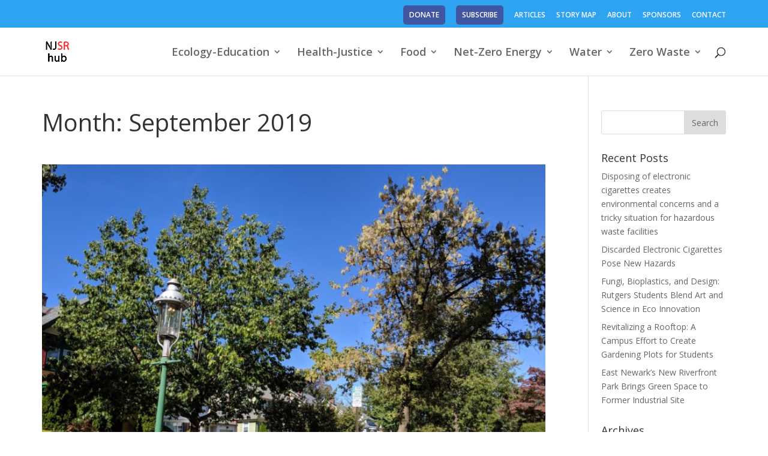

--- FILE ---
content_type: text/html; charset=UTF-8
request_url: https://srhub.org/2019/09/
body_size: 12901
content:
<!DOCTYPE html>
<html lang="en-US">
<head>
	<meta charset="UTF-8" />
<meta http-equiv="X-UA-Compatible" content="IE=edge">
	<link rel="pingback" href="https://srhub.org/xmlrpc.php" />

	<script type="text/javascript">
		document.documentElement.className = 'js';
	</script>

	<script>var et_site_url='https://srhub.org';var et_post_id='0';function et_core_page_resource_fallback(a,b){"undefined"===typeof b&&(b=a.sheet.cssRules&&0===a.sheet.cssRules.length);b&&(a.onerror=null,a.onload=null,a.href?a.href=et_site_url+"/?et_core_page_resource="+a.id+et_post_id:a.src&&(a.src=et_site_url+"/?et_core_page_resource="+a.id+et_post_id))}
</script><meta name='robots' content='noindex, follow' />
<meta name="robots" content="index,follow" />
<link rel="canonical" href="https://srhub.org/2019/09/" />
<meta property="og:locale" content="en_US" />
<meta property="og:type" content="object" />
<meta property="og:title" content="September 2019, New Jersey Sustainability Reporting Hub" />
<meta property="og:url" content="https://srhub.org/2019/09/" />
<meta property="og:site_name" name="copyright" content="New Jersey Sustainability Reporting Hub" />
<meta property="og:image" content="https://srhub.org/wp-content/uploads/2019/11/TreeInventory.jpg" />

	<!-- This site is optimized with the Yoast SEO plugin v26.5 - https://yoast.com/wordpress/plugins/seo/ -->
	<title>September 2019 | New Jersey Sustainability Reporting Hub</title>
	<meta property="og:locale" content="en_US" />
	<meta property="og:type" content="website" />
	<meta property="og:title" content="September 2019 - New Jersey Sustainability Reporting Hub" />
	<meta property="og:url" content="https://srhub.org/2019/09/" />
	<meta property="og:site_name" content="New Jersey Sustainability Reporting Hub" />
	<meta name="twitter:card" content="summary_large_image" />
	<meta name="twitter:site" content="@NJSRHub" />
	<script type="application/ld+json" class="yoast-schema-graph">{"@context":"https://schema.org","@graph":[{"@type":"CollectionPage","@id":"https://srhub.org/2019/09/","url":"https://srhub.org/2019/09/","name":"September 2019 - New Jersey Sustainability Reporting Hub","isPartOf":{"@id":"https://srhub.org/#website"},"primaryImageOfPage":{"@id":"https://srhub.org/2019/09/#primaryimage"},"image":{"@id":"https://srhub.org/2019/09/#primaryimage"},"thumbnailUrl":"https://srhub.org/wp-content/uploads/2019/11/TreeInventory.jpg","breadcrumb":{"@id":"https://srhub.org/2019/09/#breadcrumb"},"inLanguage":"en-US"},{"@type":"ImageObject","inLanguage":"en-US","@id":"https://srhub.org/2019/09/#primaryimage","url":"https://srhub.org/wp-content/uploads/2019/11/TreeInventory.jpg","contentUrl":"https://srhub.org/wp-content/uploads/2019/11/TreeInventory.jpg","width":768,"height":576,"caption":"Seton Hall students are helping inventory the trees in South Orange."},{"@type":"BreadcrumbList","@id":"https://srhub.org/2019/09/#breadcrumb","itemListElement":[{"@type":"ListItem","position":1,"name":"Home","item":"https://srhub.org/"},{"@type":"ListItem","position":2,"name":"Archives for September 2019"}]},{"@type":"WebSite","@id":"https://srhub.org/#website","url":"https://srhub.org/","name":"New Jersey Sustainability Reporting Hub","description":"","potentialAction":[{"@type":"SearchAction","target":{"@type":"EntryPoint","urlTemplate":"https://srhub.org/?s={search_term_string}"},"query-input":{"@type":"PropertyValueSpecification","valueRequired":true,"valueName":"search_term_string"}}],"inLanguage":"en-US"}]}</script>
	<!-- / Yoast SEO plugin. -->


<link rel='dns-prefetch' href='//fonts.googleapis.com' />
<link rel="alternate" type="application/rss+xml" title="New Jersey Sustainability Reporting Hub &raquo; Feed" href="https://srhub.org/feed/" />
<meta content="Divi v.4.4.4" name="generator"/><style id='wp-img-auto-sizes-contain-inline-css' type='text/css'>
img:is([sizes=auto i],[sizes^="auto," i]){contain-intrinsic-size:3000px 1500px}
/*# sourceURL=wp-img-auto-sizes-contain-inline-css */
</style>
<style id='wp-emoji-styles-inline-css' type='text/css'>

	img.wp-smiley, img.emoji {
		display: inline !important;
		border: none !important;
		box-shadow: none !important;
		height: 1em !important;
		width: 1em !important;
		margin: 0 0.07em !important;
		vertical-align: -0.1em !important;
		background: none !important;
		padding: 0 !important;
	}
/*# sourceURL=wp-emoji-styles-inline-css */
</style>
<style id='wp-block-library-inline-css' type='text/css'>
:root{--wp-block-synced-color:#7a00df;--wp-block-synced-color--rgb:122,0,223;--wp-bound-block-color:var(--wp-block-synced-color);--wp-editor-canvas-background:#ddd;--wp-admin-theme-color:#007cba;--wp-admin-theme-color--rgb:0,124,186;--wp-admin-theme-color-darker-10:#006ba1;--wp-admin-theme-color-darker-10--rgb:0,107,160.5;--wp-admin-theme-color-darker-20:#005a87;--wp-admin-theme-color-darker-20--rgb:0,90,135;--wp-admin-border-width-focus:2px}@media (min-resolution:192dpi){:root{--wp-admin-border-width-focus:1.5px}}.wp-element-button{cursor:pointer}:root .has-very-light-gray-background-color{background-color:#eee}:root .has-very-dark-gray-background-color{background-color:#313131}:root .has-very-light-gray-color{color:#eee}:root .has-very-dark-gray-color{color:#313131}:root .has-vivid-green-cyan-to-vivid-cyan-blue-gradient-background{background:linear-gradient(135deg,#00d084,#0693e3)}:root .has-purple-crush-gradient-background{background:linear-gradient(135deg,#34e2e4,#4721fb 50%,#ab1dfe)}:root .has-hazy-dawn-gradient-background{background:linear-gradient(135deg,#faaca8,#dad0ec)}:root .has-subdued-olive-gradient-background{background:linear-gradient(135deg,#fafae1,#67a671)}:root .has-atomic-cream-gradient-background{background:linear-gradient(135deg,#fdd79a,#004a59)}:root .has-nightshade-gradient-background{background:linear-gradient(135deg,#330968,#31cdcf)}:root .has-midnight-gradient-background{background:linear-gradient(135deg,#020381,#2874fc)}:root{--wp--preset--font-size--normal:16px;--wp--preset--font-size--huge:42px}.has-regular-font-size{font-size:1em}.has-larger-font-size{font-size:2.625em}.has-normal-font-size{font-size:var(--wp--preset--font-size--normal)}.has-huge-font-size{font-size:var(--wp--preset--font-size--huge)}.has-text-align-center{text-align:center}.has-text-align-left{text-align:left}.has-text-align-right{text-align:right}.has-fit-text{white-space:nowrap!important}#end-resizable-editor-section{display:none}.aligncenter{clear:both}.items-justified-left{justify-content:flex-start}.items-justified-center{justify-content:center}.items-justified-right{justify-content:flex-end}.items-justified-space-between{justify-content:space-between}.screen-reader-text{border:0;clip-path:inset(50%);height:1px;margin:-1px;overflow:hidden;padding:0;position:absolute;width:1px;word-wrap:normal!important}.screen-reader-text:focus{background-color:#ddd;clip-path:none;color:#444;display:block;font-size:1em;height:auto;left:5px;line-height:normal;padding:15px 23px 14px;text-decoration:none;top:5px;width:auto;z-index:100000}html :where(.has-border-color){border-style:solid}html :where([style*=border-top-color]){border-top-style:solid}html :where([style*=border-right-color]){border-right-style:solid}html :where([style*=border-bottom-color]){border-bottom-style:solid}html :where([style*=border-left-color]){border-left-style:solid}html :where([style*=border-width]){border-style:solid}html :where([style*=border-top-width]){border-top-style:solid}html :where([style*=border-right-width]){border-right-style:solid}html :where([style*=border-bottom-width]){border-bottom-style:solid}html :where([style*=border-left-width]){border-left-style:solid}html :where(img[class*=wp-image-]){height:auto;max-width:100%}:where(figure){margin:0 0 1em}html :where(.is-position-sticky){--wp-admin--admin-bar--position-offset:var(--wp-admin--admin-bar--height,0px)}@media screen and (max-width:600px){html :where(.is-position-sticky){--wp-admin--admin-bar--position-offset:0px}}

/*# sourceURL=wp-block-library-inline-css */
</style><style id='global-styles-inline-css' type='text/css'>
:root{--wp--preset--aspect-ratio--square: 1;--wp--preset--aspect-ratio--4-3: 4/3;--wp--preset--aspect-ratio--3-4: 3/4;--wp--preset--aspect-ratio--3-2: 3/2;--wp--preset--aspect-ratio--2-3: 2/3;--wp--preset--aspect-ratio--16-9: 16/9;--wp--preset--aspect-ratio--9-16: 9/16;--wp--preset--color--black: #000000;--wp--preset--color--cyan-bluish-gray: #abb8c3;--wp--preset--color--white: #ffffff;--wp--preset--color--pale-pink: #f78da7;--wp--preset--color--vivid-red: #cf2e2e;--wp--preset--color--luminous-vivid-orange: #ff6900;--wp--preset--color--luminous-vivid-amber: #fcb900;--wp--preset--color--light-green-cyan: #7bdcb5;--wp--preset--color--vivid-green-cyan: #00d084;--wp--preset--color--pale-cyan-blue: #8ed1fc;--wp--preset--color--vivid-cyan-blue: #0693e3;--wp--preset--color--vivid-purple: #9b51e0;--wp--preset--gradient--vivid-cyan-blue-to-vivid-purple: linear-gradient(135deg,rgb(6,147,227) 0%,rgb(155,81,224) 100%);--wp--preset--gradient--light-green-cyan-to-vivid-green-cyan: linear-gradient(135deg,rgb(122,220,180) 0%,rgb(0,208,130) 100%);--wp--preset--gradient--luminous-vivid-amber-to-luminous-vivid-orange: linear-gradient(135deg,rgb(252,185,0) 0%,rgb(255,105,0) 100%);--wp--preset--gradient--luminous-vivid-orange-to-vivid-red: linear-gradient(135deg,rgb(255,105,0) 0%,rgb(207,46,46) 100%);--wp--preset--gradient--very-light-gray-to-cyan-bluish-gray: linear-gradient(135deg,rgb(238,238,238) 0%,rgb(169,184,195) 100%);--wp--preset--gradient--cool-to-warm-spectrum: linear-gradient(135deg,rgb(74,234,220) 0%,rgb(151,120,209) 20%,rgb(207,42,186) 40%,rgb(238,44,130) 60%,rgb(251,105,98) 80%,rgb(254,248,76) 100%);--wp--preset--gradient--blush-light-purple: linear-gradient(135deg,rgb(255,206,236) 0%,rgb(152,150,240) 100%);--wp--preset--gradient--blush-bordeaux: linear-gradient(135deg,rgb(254,205,165) 0%,rgb(254,45,45) 50%,rgb(107,0,62) 100%);--wp--preset--gradient--luminous-dusk: linear-gradient(135deg,rgb(255,203,112) 0%,rgb(199,81,192) 50%,rgb(65,88,208) 100%);--wp--preset--gradient--pale-ocean: linear-gradient(135deg,rgb(255,245,203) 0%,rgb(182,227,212) 50%,rgb(51,167,181) 100%);--wp--preset--gradient--electric-grass: linear-gradient(135deg,rgb(202,248,128) 0%,rgb(113,206,126) 100%);--wp--preset--gradient--midnight: linear-gradient(135deg,rgb(2,3,129) 0%,rgb(40,116,252) 100%);--wp--preset--font-size--small: 13px;--wp--preset--font-size--medium: 20px;--wp--preset--font-size--large: 36px;--wp--preset--font-size--x-large: 42px;--wp--preset--spacing--20: 0.44rem;--wp--preset--spacing--30: 0.67rem;--wp--preset--spacing--40: 1rem;--wp--preset--spacing--50: 1.5rem;--wp--preset--spacing--60: 2.25rem;--wp--preset--spacing--70: 3.38rem;--wp--preset--spacing--80: 5.06rem;--wp--preset--shadow--natural: 6px 6px 9px rgba(0, 0, 0, 0.2);--wp--preset--shadow--deep: 12px 12px 50px rgba(0, 0, 0, 0.4);--wp--preset--shadow--sharp: 6px 6px 0px rgba(0, 0, 0, 0.2);--wp--preset--shadow--outlined: 6px 6px 0px -3px rgb(255, 255, 255), 6px 6px rgb(0, 0, 0);--wp--preset--shadow--crisp: 6px 6px 0px rgb(0, 0, 0);}:where(.is-layout-flex){gap: 0.5em;}:where(.is-layout-grid){gap: 0.5em;}body .is-layout-flex{display: flex;}.is-layout-flex{flex-wrap: wrap;align-items: center;}.is-layout-flex > :is(*, div){margin: 0;}body .is-layout-grid{display: grid;}.is-layout-grid > :is(*, div){margin: 0;}:where(.wp-block-columns.is-layout-flex){gap: 2em;}:where(.wp-block-columns.is-layout-grid){gap: 2em;}:where(.wp-block-post-template.is-layout-flex){gap: 1.25em;}:where(.wp-block-post-template.is-layout-grid){gap: 1.25em;}.has-black-color{color: var(--wp--preset--color--black) !important;}.has-cyan-bluish-gray-color{color: var(--wp--preset--color--cyan-bluish-gray) !important;}.has-white-color{color: var(--wp--preset--color--white) !important;}.has-pale-pink-color{color: var(--wp--preset--color--pale-pink) !important;}.has-vivid-red-color{color: var(--wp--preset--color--vivid-red) !important;}.has-luminous-vivid-orange-color{color: var(--wp--preset--color--luminous-vivid-orange) !important;}.has-luminous-vivid-amber-color{color: var(--wp--preset--color--luminous-vivid-amber) !important;}.has-light-green-cyan-color{color: var(--wp--preset--color--light-green-cyan) !important;}.has-vivid-green-cyan-color{color: var(--wp--preset--color--vivid-green-cyan) !important;}.has-pale-cyan-blue-color{color: var(--wp--preset--color--pale-cyan-blue) !important;}.has-vivid-cyan-blue-color{color: var(--wp--preset--color--vivid-cyan-blue) !important;}.has-vivid-purple-color{color: var(--wp--preset--color--vivid-purple) !important;}.has-black-background-color{background-color: var(--wp--preset--color--black) !important;}.has-cyan-bluish-gray-background-color{background-color: var(--wp--preset--color--cyan-bluish-gray) !important;}.has-white-background-color{background-color: var(--wp--preset--color--white) !important;}.has-pale-pink-background-color{background-color: var(--wp--preset--color--pale-pink) !important;}.has-vivid-red-background-color{background-color: var(--wp--preset--color--vivid-red) !important;}.has-luminous-vivid-orange-background-color{background-color: var(--wp--preset--color--luminous-vivid-orange) !important;}.has-luminous-vivid-amber-background-color{background-color: var(--wp--preset--color--luminous-vivid-amber) !important;}.has-light-green-cyan-background-color{background-color: var(--wp--preset--color--light-green-cyan) !important;}.has-vivid-green-cyan-background-color{background-color: var(--wp--preset--color--vivid-green-cyan) !important;}.has-pale-cyan-blue-background-color{background-color: var(--wp--preset--color--pale-cyan-blue) !important;}.has-vivid-cyan-blue-background-color{background-color: var(--wp--preset--color--vivid-cyan-blue) !important;}.has-vivid-purple-background-color{background-color: var(--wp--preset--color--vivid-purple) !important;}.has-black-border-color{border-color: var(--wp--preset--color--black) !important;}.has-cyan-bluish-gray-border-color{border-color: var(--wp--preset--color--cyan-bluish-gray) !important;}.has-white-border-color{border-color: var(--wp--preset--color--white) !important;}.has-pale-pink-border-color{border-color: var(--wp--preset--color--pale-pink) !important;}.has-vivid-red-border-color{border-color: var(--wp--preset--color--vivid-red) !important;}.has-luminous-vivid-orange-border-color{border-color: var(--wp--preset--color--luminous-vivid-orange) !important;}.has-luminous-vivid-amber-border-color{border-color: var(--wp--preset--color--luminous-vivid-amber) !important;}.has-light-green-cyan-border-color{border-color: var(--wp--preset--color--light-green-cyan) !important;}.has-vivid-green-cyan-border-color{border-color: var(--wp--preset--color--vivid-green-cyan) !important;}.has-pale-cyan-blue-border-color{border-color: var(--wp--preset--color--pale-cyan-blue) !important;}.has-vivid-cyan-blue-border-color{border-color: var(--wp--preset--color--vivid-cyan-blue) !important;}.has-vivid-purple-border-color{border-color: var(--wp--preset--color--vivid-purple) !important;}.has-vivid-cyan-blue-to-vivid-purple-gradient-background{background: var(--wp--preset--gradient--vivid-cyan-blue-to-vivid-purple) !important;}.has-light-green-cyan-to-vivid-green-cyan-gradient-background{background: var(--wp--preset--gradient--light-green-cyan-to-vivid-green-cyan) !important;}.has-luminous-vivid-amber-to-luminous-vivid-orange-gradient-background{background: var(--wp--preset--gradient--luminous-vivid-amber-to-luminous-vivid-orange) !important;}.has-luminous-vivid-orange-to-vivid-red-gradient-background{background: var(--wp--preset--gradient--luminous-vivid-orange-to-vivid-red) !important;}.has-very-light-gray-to-cyan-bluish-gray-gradient-background{background: var(--wp--preset--gradient--very-light-gray-to-cyan-bluish-gray) !important;}.has-cool-to-warm-spectrum-gradient-background{background: var(--wp--preset--gradient--cool-to-warm-spectrum) !important;}.has-blush-light-purple-gradient-background{background: var(--wp--preset--gradient--blush-light-purple) !important;}.has-blush-bordeaux-gradient-background{background: var(--wp--preset--gradient--blush-bordeaux) !important;}.has-luminous-dusk-gradient-background{background: var(--wp--preset--gradient--luminous-dusk) !important;}.has-pale-ocean-gradient-background{background: var(--wp--preset--gradient--pale-ocean) !important;}.has-electric-grass-gradient-background{background: var(--wp--preset--gradient--electric-grass) !important;}.has-midnight-gradient-background{background: var(--wp--preset--gradient--midnight) !important;}.has-small-font-size{font-size: var(--wp--preset--font-size--small) !important;}.has-medium-font-size{font-size: var(--wp--preset--font-size--medium) !important;}.has-large-font-size{font-size: var(--wp--preset--font-size--large) !important;}.has-x-large-font-size{font-size: var(--wp--preset--font-size--x-large) !important;}
/*# sourceURL=global-styles-inline-css */
</style>

<style id='classic-theme-styles-inline-css' type='text/css'>
/*! This file is auto-generated */
.wp-block-button__link{color:#fff;background-color:#32373c;border-radius:9999px;box-shadow:none;text-decoration:none;padding:calc(.667em + 2px) calc(1.333em + 2px);font-size:1.125em}.wp-block-file__button{background:#32373c;color:#fff;text-decoration:none}
/*# sourceURL=/wp-includes/css/classic-themes.min.css */
</style>
<link rel='stylesheet' id='wp-components-css' href='https://srhub.org/wp-includes/css/dist/components/style.min.css?ver=6.9' type='text/css' media='all' />
<link rel='stylesheet' id='wp-preferences-css' href='https://srhub.org/wp-includes/css/dist/preferences/style.min.css?ver=6.9' type='text/css' media='all' />
<link rel='stylesheet' id='wp-block-editor-css' href='https://srhub.org/wp-includes/css/dist/block-editor/style.min.css?ver=6.9' type='text/css' media='all' />
<link rel='stylesheet' id='popup-maker-block-library-style-css' href='https://srhub.org/wp-content/plugins/popup-maker/dist/packages/block-library-style.css?ver=dbea705cfafe089d65f1' type='text/css' media='all' />
<link rel='stylesheet' id='wc-gallery-style-css' href='https://srhub.org/wp-content/plugins/boldgrid-gallery/includes/css/style.css?ver=1.55' type='text/css' media='all' />
<link rel='stylesheet' id='wc-gallery-popup-style-css' href='https://srhub.org/wp-content/plugins/boldgrid-gallery/includes/css/magnific-popup.css?ver=1.1.0' type='text/css' media='all' />
<link rel='stylesheet' id='wc-gallery-flexslider-style-css' href='https://srhub.org/wp-content/plugins/boldgrid-gallery/includes/vendors/flexslider/flexslider.css?ver=2.6.1' type='text/css' media='all' />
<link rel='stylesheet' id='wc-gallery-owlcarousel-style-css' href='https://srhub.org/wp-content/plugins/boldgrid-gallery/includes/vendors/owlcarousel/assets/owl.carousel.css?ver=2.1.4' type='text/css' media='all' />
<link rel='stylesheet' id='wc-gallery-owlcarousel-theme-style-css' href='https://srhub.org/wp-content/plugins/boldgrid-gallery/includes/vendors/owlcarousel/assets/owl.theme.default.css?ver=2.1.4' type='text/css' media='all' />
<link rel='stylesheet' id='wpda_wpdp_public-css' href='https://srhub.org/wp-content/plugins/wp-data-access/public/../assets/css/wpda_public.css?ver=5.5.63' type='text/css' media='all' />
<link rel='stylesheet' id='et_monarch-css-css' href='https://srhub.org/wp-content/plugins/monarch/css/style.css?ver=1.4.14' type='text/css' media='all' />
<link rel='stylesheet' id='et-gf-open-sans-css' href='https://fonts.googleapis.com/css?family=Open+Sans:400,700' type='text/css' media='all' />
<link rel='stylesheet' id='wpmagazine-modules-lite-google-fonts-css' href='https://fonts.googleapis.com/css?family=Roboto%3A400%2C100%2C300%2C400%2C500%2C700%2C900%7CYanone+Kaffeesatz%3A200%2C300%2C400%2C500%2C600%2C700%7COpen+Sans%3A300%2C400%2C600%2C700%2C800%7CRoboto+Slab%3A100%2C200%2C300%2C400%2C500%2C600%2C700%2C800%2C900%7CPoppins%3A100%2C200%2C300%2C400%2C500%2C600%2C700%2C800%2C900&#038;subset=latin%2Clatin-ext' type='text/css' media='all' />
<link rel='stylesheet' id='fontawesome-css' href='https://srhub.org/wp-content/plugins/wp-magazine-modules-lite/includes/assets/library/fontawesome/css/all.min.css?ver=5.12.1' type='text/css' media='all' />
<link rel='stylesheet' id='wpmagazine-modules-lite-frontend-css' href='https://srhub.org/wp-content/plugins/wp-magazine-modules-lite/includes/assets/css/build.css?ver=1.1.3' type='text/css' media='all' />
<link rel='stylesheet' id='slick-slider-css' href='https://srhub.org/wp-content/plugins/wp-magazine-modules-lite/includes/assets/library/slick-slider/css/slick.css?ver=1.8.0' type='text/css' media='all' />
<link rel='stylesheet' id='slick-slider-theme-css' href='https://srhub.org/wp-content/plugins/wp-magazine-modules-lite/includes/assets/library/slick-slider/css/slick-theme.css?ver=1.8.0' type='text/css' media='all' />
<link rel='stylesheet' id='divi-fonts-css' href='https://fonts.googleapis.com/css?family=Open+Sans:300italic,400italic,600italic,700italic,800italic,400,300,600,700,800&#038;subset=latin,latin-ext' type='text/css' media='all' />
<link rel='stylesheet' id='divi-style-css' href='https://srhub.org/wp-content/themes/Divi/style.css?ver=4.4.4' type='text/css' media='all' />
<link rel='stylesheet' id='dashicons-css' href='https://srhub.org/wp-includes/css/dashicons.min.css?ver=6.9' type='text/css' media='all' />
<link rel='stylesheet' id='boldgrid-components-css' href='https://srhub.org/wp-content/plugins/post-and-page-builder/assets/css/components.min.css?ver=2.16.5' type='text/css' media='all' />
<link rel='stylesheet' id='font-awesome-css' href='https://srhub.org/wp-content/plugins/post-and-page-builder/assets/css/font-awesome.min.css?ver=4.7' type='text/css' media='all' />
<link rel='stylesheet' id='boldgrid-fe-css' href='https://srhub.org/wp-content/plugins/post-and-page-builder/assets/css/editor-fe.min.css?ver=1.27.9' type='text/css' media='all' />
<link rel='stylesheet' id='boldgrid-custom-styles-css' href='https://srhub.org/wp-content/plugins/post-and-page-builder/assets/css/custom-styles.css?ver=6.9' type='text/css' media='all' />
<link rel='stylesheet' id='bgpbpp-public-css' href='https://srhub.org/wp-content/plugins/post-and-page-builder-premium/dist/application.min.css?ver=1.0.5' type='text/css' media='all' />
<script type="text/javascript" src="https://srhub.org/wp-includes/js/jquery/jquery.min.js?ver=3.7.1" id="jquery-core-js"></script>
<script type="text/javascript" src="https://srhub.org/wp-includes/js/jquery/jquery-migrate.min.js?ver=3.4.1" id="jquery-migrate-js"></script>
<script type="text/javascript" src="https://srhub.org/wp-includes/js/underscore.min.js?ver=1.13.7" id="underscore-js"></script>
<script type="text/javascript" src="https://srhub.org/wp-includes/js/backbone.min.js?ver=1.6.0" id="backbone-js"></script>
<script type="text/javascript" id="wp-api-request-js-extra">
/* <![CDATA[ */
var wpApiSettings = {"root":"https://srhub.org/wp-json/","nonce":"ba1a86718a","versionString":"wp/v2/"};
//# sourceURL=wp-api-request-js-extra
/* ]]> */
</script>
<script type="text/javascript" src="https://srhub.org/wp-includes/js/api-request.min.js?ver=6.9" id="wp-api-request-js"></script>
<script type="text/javascript" src="https://srhub.org/wp-includes/js/wp-api.min.js?ver=6.9" id="wp-api-js"></script>
<script type="text/javascript" id="wpda_rest_api-js-extra">
/* <![CDATA[ */
var wpdaApiSettings = {"path":"wpda"};
//# sourceURL=wpda_rest_api-js-extra
/* ]]> */
</script>
<script type="text/javascript" src="https://srhub.org/wp-content/plugins/wp-data-access/public/../assets/js/wpda_rest_api.js?ver=5.5.63" id="wpda_rest_api-js"></script>
<link rel="https://api.w.org/" href="https://srhub.org/wp-json/" /><link rel="EditURI" type="application/rsd+xml" title="RSD" href="https://srhub.org/xmlrpc.php?rsd" />
<meta name="generator" content="WordPress 6.9" />
<style type="text/css" id="et-social-custom-css">
				 
			</style><link rel="preload" href="https://srhub.org/wp-content/plugins/monarch/core/admin/fonts/modules.ttf" as="font" crossorigin="anonymous"><meta name="viewport" content="width=device-width, initial-scale=1.0, maximum-scale=1.0, user-scalable=0" /><link rel="icon" href="https://srhub.org/wp-content/uploads/2019/11/HubIcon2-150x150.jpg" sizes="32x32" />
<link rel="icon" href="https://srhub.org/wp-content/uploads/2019/11/HubIcon2-300x300.jpg" sizes="192x192" />
<link rel="apple-touch-icon" href="https://srhub.org/wp-content/uploads/2019/11/HubIcon2-300x300.jpg" />
<meta name="msapplication-TileImage" content="https://srhub.org/wp-content/uploads/2019/11/HubIcon2-300x300.jpg" />
<link rel="stylesheet" id="et-divi-customizer-global-cached-inline-styles" href="https://srhub.org/wp-content/et-cache/global/et-divi-customizer-global-17680833554591.min.css" onerror="et_core_page_resource_fallback(this, true)" onload="et_core_page_resource_fallback(this)" /></head>
<body class="archive date wp-theme-Divi et_monarch boldgrid-ppb et_pb_button_helper_class et_fixed_nav et_show_nav et_secondary_nav_enabled et_secondary_nav_only_menu et_primary_nav_dropdown_animation_fade et_secondary_nav_dropdown_animation_fade et_header_style_left et_pb_footer_columns2 et_cover_background et_pb_gutter osx et_pb_gutters3 et_right_sidebar et_divi_theme et-db et_minified_js et_minified_css">
	<div id="page-container">

					<div id="top-header">
			<div class="container clearfix">

			
				<div id="et-secondary-menu">
				<ul id="et-secondary-nav" class="menu"><li class="cta-button menu-item menu-item-type-custom menu-item-object-custom menu-item-482"><a href="https://secure.lglforms.com/form_engine/s/uS1zaJX7XpcNl0m5oKAr7A">DONATE</a></li>
<li class="cta-button menu-item menu-item-type-custom menu-item-object-custom menu-item-483"><a href="http://eepurl.com/gig58X">SUBSCRIBE</a></li>
<li class="menu-item menu-item-type-custom menu-item-object-custom menu-item-2901"><a href="/">ARTICLES</a></li>
<li class="menu-item menu-item-type-post_type menu-item-object-page menu-item-2902"><a href="https://srhub.org/map/">STORY MAP</a></li>
<li class="menu-item menu-item-type-custom menu-item-object-custom menu-item-2487"><a href="https://srhub.org/?page_id=563">ABOUT</a></li>
<li class="menu-item menu-item-type-post_type menu-item-object-page menu-item-4203"><a href="https://srhub.org/business-sponsors/">SPONSORS</a></li>
<li class="menu-item menu-item-type-custom menu-item-object-custom menu-item-2488"><a href="https://srhub.org/about3/contact-us/">CONTACT</a></li>
</ul>				</div> <!-- #et-secondary-menu -->

			</div> <!-- .container -->
		</div> <!-- #top-header -->
		
	
			<header id="main-header" data-height-onload="65">
			<div class="container clearfix et_menu_container">
							<div class="logo_container">
					<span class="logo_helper"></span>
					<a href="https://srhub.org/">
						<img src="https://srhub.org/wp-content/uploads/2019/10/HubFavicon.jpg" alt="New Jersey Sustainability Reporting Hub" id="logo" data-height-percentage="54" />
					</a>
				</div>
							<div id="et-top-navigation" data-height="65" data-fixed-height="40">
											<nav id="top-menu-nav">
						<ul id="top-menu" class="nav"><li id="menu-item-2329" class="menu-item menu-item-type-taxonomy menu-item-object-category menu-item-has-children menu-item-2329"><a href="https://srhub.org/category/ecology/">Ecology-Education</a>
<ul class="sub-menu">
	<li id="menu-item-2464" class="menu-item menu-item-type-taxonomy menu-item-object-post_tag menu-item-2464"><a href="https://srhub.org/tag/food-web/">Ecosystem, food web</a></li>
	<li id="menu-item-2466" class="menu-item menu-item-type-taxonomy menu-item-object-post_tag menu-item-2466"><a href="https://srhub.org/tag/native-plants/">Native shrubs, trees</a></li>
	<li id="menu-item-2467" class="menu-item menu-item-type-taxonomy menu-item-object-post_tag menu-item-2467"><a href="https://srhub.org/tag/urban-agriculture/">Urban farms, gardens</a></li>
</ul>
</li>
<li id="menu-item-3088" class="menu-item menu-item-type-taxonomy menu-item-object-category menu-item-has-children menu-item-3088"><a href="https://srhub.org/category/health-justice/">Health-Justice</a>
<ul class="sub-menu">
	<li id="menu-item-3087" class="menu-item menu-item-type-taxonomy menu-item-object-category menu-item-3087"><a href="https://srhub.org/category/environmental-justice/">Environmental Justice</a></li>
	<li id="menu-item-3086" class="menu-item menu-item-type-taxonomy menu-item-object-category menu-item-3086"><a href="https://srhub.org/category/cities-parks/">Cities-Parks</a></li>
	<li id="menu-item-3139" class="menu-item menu-item-type-taxonomy menu-item-object-category menu-item-3139"><a href="https://srhub.org/category/nutrition/">Nutrition-Recreation</a></li>
</ul>
</li>
<li id="menu-item-2330" class="menu-item menu-item-type-taxonomy menu-item-object-post_tag menu-item-has-children menu-item-2330"><a href="https://srhub.org/tag/food-sustainability/">Food</a>
<ul class="sub-menu">
	<li id="menu-item-2526" class="menu-item menu-item-type-taxonomy menu-item-object-post_tag menu-item-2526"><a href="https://srhub.org/tag/plant-based-diet/">Plant-based diet</a></li>
	<li id="menu-item-2484" class="menu-item menu-item-type-taxonomy menu-item-object-post_tag menu-item-2484"><a href="https://srhub.org/tag/restaurants-hospitality-catering/">Restaurants, hospitality, catering</a></li>
	<li id="menu-item-2517" class="menu-item menu-item-type-taxonomy menu-item-object-post_tag menu-item-2517"><a href="https://srhub.org/tag/urban-agriculture/">Urban agriculture</a></li>
</ul>
</li>
<li id="menu-item-2347" class="menu-item menu-item-type-taxonomy menu-item-object-category menu-item-has-children menu-item-2347"><a href="https://srhub.org/category/energy/">Net-Zero Energy</a>
<ul class="sub-menu">
	<li id="menu-item-2468" class="menu-item menu-item-type-taxonomy menu-item-object-post_tag menu-item-2468"><a href="https://srhub.org/tag/electric-vehicles/">Electric vehicles</a></li>
	<li id="menu-item-2472" class="menu-item menu-item-type-custom menu-item-object-custom menu-item-2472"><a href="https://srhub.org/tag/renewable-energy">Renewable energy (solar, wind, geo-thermal energy)</a></li>
</ul>
</li>
<li id="menu-item-2355" class="menu-item menu-item-type-taxonomy menu-item-object-category menu-item-has-children menu-item-2355"><a href="https://srhub.org/category/water/">Water</a>
<ul class="sub-menu">
	<li id="menu-item-2478" class="menu-item menu-item-type-taxonomy menu-item-object-post_tag menu-item-2478"><a href="https://srhub.org/tag/oceans/">Oceans, estuaries</a></li>
	<li id="menu-item-2357" class="menu-item menu-item-type-taxonomy menu-item-object-post_tag menu-item-2357"><a href="https://srhub.org/tag/rivers/">Rivers, lakes</a></li>
	<li id="menu-item-2356" class="menu-item menu-item-type-taxonomy menu-item-object-post_tag menu-item-2356"><a href="https://srhub.org/tag/floods/">Storm water, infrastructure</a></li>
</ul>
</li>
<li id="menu-item-2360" class="menu-item menu-item-type-taxonomy menu-item-object-category menu-item-has-children menu-item-2360"><a href="https://srhub.org/category/waste/">Zero Waste</a>
<ul class="sub-menu">
	<li id="menu-item-2344" class="menu-item menu-item-type-taxonomy menu-item-object-post_tag menu-item-2344"><a href="https://srhub.org/tag/composting/">Composting</a></li>
	<li id="menu-item-2346" class="menu-item menu-item-type-taxonomy menu-item-object-post_tag menu-item-2346"><a href="https://srhub.org/tag/food-waste/">Food waste reduction</a></li>
	<li id="menu-item-2397" class="menu-item menu-item-type-taxonomy menu-item-object-post_tag menu-item-2397"><a href="https://srhub.org/tag/recycling/">Refuse-reduce-recycle</a></li>
</ul>
</li>
</ul>						</nav>
					
					
					
										<div id="et_top_search">
						<span id="et_search_icon"></span>
					</div>
					
					<div id="et_mobile_nav_menu">
				<div class="mobile_nav closed">
					<span class="select_page">Select Page</span>
					<span class="mobile_menu_bar mobile_menu_bar_toggle"></span>
				</div>
			</div>				</div> <!-- #et-top-navigation -->
			</div> <!-- .container -->
			<div class="et_search_outer">
				<div class="container et_search_form_container">
					<form role="search" method="get" class="et-search-form" action="https://srhub.org/">
					<input type="search" class="et-search-field" placeholder="Search &hellip;" value="" name="s" title="Search for:" />					</form>
					<span class="et_close_search_field"></span>
				</div>
			</div>
		</header> <!-- #main-header -->
			<div id="et-main-area">
	
<div id="main-content">
	<div class="container">
		<div id="content-area" class="clearfix">
			<div id="left-area">
				
				<h1 class="archive-title">Month: <span>September 2019</span></h1>				
		
					<article id="post-695" class="et_pb_post post-695 post type-post status-publish format-standard has-post-thumbnail hentry category-ecology category-essex category-new-jersey tag-air-quality tag-native-plants tag-south-orange tag-students tag-trees">

											<a class="entry-featured-image-url" href="https://srhub.org/2019/09/27/why-seton-hall-students-are-counting-south-orange-trees/">
								<img src="https://srhub.org/wp-content/uploads/2019/11/TreeInventory.jpg" alt="Why Seton Hall students are counting South Orange trees" class="" width='1080' height='675' srcset="https://srhub.org/wp-content/uploads/2019/11/TreeInventory.jpg 768w, https://srhub.org/wp-content/uploads/2019/11/TreeInventory-480x360.jpg 480w" sizes="(min-width: 0px) and (max-width: 480px) 480px, (min-width: 481px) 768px, 100vw" />							</a>
					
															<h2 class="entry-title"><a href="https://srhub.org/2019/09/27/why-seton-hall-students-are-counting-south-orange-trees/">Why Seton Hall students are counting South Orange trees</a></h2>
					
					<p class="post-meta"> by <span class="author vcard"><a href="https://srhub.org/author/ambreen-ali-the-village-green/" title="Posts by Ambreen Ali - VillageGreenNJ.com" rel="author">Ambreen Ali - VillageGreenNJ.com</a></span> | <span class="published">Sep 27, 2019</span> | <a href="https://srhub.org/category/ecology/" rel="category tag">Ecology</a>, <a href="https://srhub.org/category/new-jersey/essex/" rel="category tag">Essex</a>, <a href="https://srhub.org/category/new-jersey/" rel="category tag">New Jersey</a></p>Seton Hall students are helping inventory the trees in South Orange. &nbsp; Don’t be surprised if you see a band of college students walking around South Orange neighborhoods this weekend taking photos of the trees on their cell phones – or a drone hovering over them...				
					</article> <!-- .et_pb_post -->
			
					<article id="post-622" class="et_pb_post post-622 post type-post status-publish format-standard has-post-thumbnail hentry category-essex category-new-jersey category-waste tag-maplewood tag-plastic-reduction tag-recycling">

											<a class="entry-featured-image-url" href="https://srhub.org/2019/09/25/good-bottle-refill-shop-joins-growing-efforts-to-reduce-household-plastics/">
								<img src="https://srhub.org/wp-content/uploads/2019/11/IMG_20190918_104808-771x578_ambreen2_-1.jpg" alt="Good Bottle Refill Shop joins growing efforts to reduce household plastics" class="" width='1080' height='675' srcset="https://srhub.org/wp-content/uploads/2019/11/IMG_20190918_104808-771x578_ambreen2_-1.jpg 771w, https://srhub.org/wp-content/uploads/2019/11/IMG_20190918_104808-771x578_ambreen2_-1-480x360.jpg 480w" sizes="(min-width: 0px) and (max-width: 480px) 480px, (min-width: 481px) 771px, 100vw" />							</a>
					
															<h2 class="entry-title"><a href="https://srhub.org/2019/09/25/good-bottle-refill-shop-joins-growing-efforts-to-reduce-household-plastics/">Good Bottle Refill Shop joins growing efforts to reduce household plastics</a></h2>
					
					<p class="post-meta"> by <span class="author vcard"><a href="https://srhub.org/author/ambreen-ali-the-village-green/" title="Posts by Ambreen Ali - VillageGreenNJ.com" rel="author">Ambreen Ali - VillageGreenNJ.com</a></span> | <span class="published">Sep 25, 2019</span> | <a href="https://srhub.org/category/new-jersey/essex/" rel="category tag">Essex</a>, <a href="https://srhub.org/category/new-jersey/" rel="category tag">New Jersey</a>, <a href="https://srhub.org/category/waste/" rel="category tag">Waste</a></p>&nbsp; Many people think that most plastic is recyclable, but&nbsp;79 percent of all the plastic ever made&nbsp;has ended up becoming waste. As a result,&nbsp;18 billion pounds of plastic waste&nbsp;enter the world’s oceans from polluted coasts each year. As of...				
					</article> <!-- .et_pb_post -->
			
					<article id="post-328" class="et_pb_post post-328 post type-post status-publish format-standard has-post-thumbnail hentry category-energy category-mercer category-new-jersey tag-air-quality tag-energy tag-policy tag-pollution tag-trenton">

											<a class="entry-featured-image-url" href="https://srhub.org/2019/09/23/new-jersey-wants-100-clean-energy-by-2050-heres-what-the-public-has-to-say-about-it/">
								<img src="https://srhub.org/wp-content/uploads/2019/09/EMP1.jpg" alt="New Jersey wants 100% clean energy by 2050. Here’s what the public has to say about it." class="" width='1080' height='675' srcset="https://srhub.org/wp-content/uploads/2019/09/EMP1.jpg 1000w, https://srhub.org/wp-content/uploads/2019/09/EMP1-980x654.jpg 980w, https://srhub.org/wp-content/uploads/2019/09/EMP1-480x320.jpg 480w" sizes="(min-width: 0px) and (max-width: 480px) 480px, (min-width: 481px) and (max-width: 980px) 980px, (min-width: 981px) 1000px, 100vw" />							</a>
					
															<h2 class="entry-title"><a href="https://srhub.org/2019/09/23/new-jersey-wants-100-clean-energy-by-2050-heres-what-the-public-has-to-say-about-it/">New Jersey wants 100% clean energy by 2050. Here’s what the public has to say about it.</a></h2>
					
					<p class="post-meta"> by <span class="author vcard"><a href="https://srhub.org/author/brianna-baker-green-philly/" title="Posts by Brianna Baker - Green Philly" rel="author">Brianna Baker - Green Philly</a></span> | <span class="published">Sep 23, 2019</span> | <a href="https://srhub.org/category/energy/" rel="category tag">Energy</a>, <a href="https://srhub.org/category/new-jersey/mercer/" rel="category tag">Mercer</a>, <a href="https://srhub.org/category/new-jersey/" rel="category tag">New Jersey</a></p>New Jersey is taking steps to run on 100 percent clean energy by 2050. Sounds pretty great, right? Well, not everyone thinks so.&nbsp; In June, the State of New Jersey released the&nbsp;Draft 2019 Energy Master Plan&nbsp;(EMP), an initial blueprint for the New...				
					</article> <!-- .et_pb_post -->
			
					<article id="post-611" class="et_pb_post post-611 post type-post status-publish format-standard has-post-thumbnail hentry category-energy category-essex category-new-jersey tag-energy tag-maplewood">

											<a class="entry-featured-image-url" href="https://srhub.org/2019/09/15/energy-cooperative-economic-disparities-discussed-at-maplewood-session/">
								<img src="https://srhub.org/wp-content/uploads/2019/11/IMG_0014-e1568604935612_ambreen1_-1080x675.jpg" alt="Energy cooperative, economic disparities discussed at Maplewood session" class="" width='1080' height='675' srcset="https://srhub.org/wp-content/uploads/2019/11/IMG_0014-e1568604935612_ambreen1_-980x533.jpg 980w, https://srhub.org/wp-content/uploads/2019/11/IMG_0014-e1568604935612_ambreen1_-480x261.jpg 480w" sizes="(min-width: 0px) and (max-width: 480px) 480px, (min-width: 481px) and (max-width: 980px) 980px, (min-width: 981px) 1080px, 100vw" />							</a>
					
															<h2 class="entry-title"><a href="https://srhub.org/2019/09/15/energy-cooperative-economic-disparities-discussed-at-maplewood-session/">Energy cooperative, economic disparities discussed at Maplewood session</a></h2>
					
					<p class="post-meta"> by <span class="author vcard"><a href="https://srhub.org/author/ambreen-ali-the-village-green/" title="Posts by Ambreen Ali - VillageGreenNJ.com" rel="author">Ambreen Ali - VillageGreenNJ.com</a></span> | <span class="published">Sep 15, 2019</span> | <a href="https://srhub.org/category/energy/" rel="category tag">Energy</a>, <a href="https://srhub.org/category/new-jersey/essex/" rel="category tag">Essex</a>, <a href="https://srhub.org/category/new-jersey/" rel="category tag">New Jersey</a></p>Photo credit: Sustainable Jersey &nbsp; Maplewood played host to a lively discussion on Tuesday evening, September 10, about the most pressing sustainability issues facing New Jersey today. The event at the Woodland was the first of three listening sessions being...				
					</article> <!-- .et_pb_post -->
			
					<article id="post-956" class="et_pb_post post-956 post type-post status-publish format-standard has-post-thumbnail hentry category-energy category-essex category-new-jersey tag-energy tag-millburn tag-renewable-energy tag-solar-energy">

											<a class="entry-featured-image-url" href="https://srhub.org/2019/09/11/shopping-green-mall-at-short-hills-gets-renewable-energy-initiative-9000-solar-panels/">
								<img src="https://srhub.org/wp-content/uploads/2019/12/alexis_solar_001.jpg" alt="Shopping green: Mall at Short Hills gets renewable energy initiative, 9,000 solar panels" class="" width='1080' height='675' srcset="https://srhub.org/wp-content/uploads/2019/12/alexis_solar_001.jpg 540w, https://srhub.org/wp-content/uploads/2019/12/alexis_solar_001-480x320.jpg 480w" sizes="(min-width: 0px) and (max-width: 480px) 480px, (min-width: 481px) 540px, 100vw" />							</a>
					
															<h2 class="entry-title"><a href="https://srhub.org/2019/09/11/shopping-green-mall-at-short-hills-gets-renewable-energy-initiative-9000-solar-panels/">Shopping green: Mall at Short Hills gets renewable energy initiative, 9,000 solar panels</a></h2>
					
					<p class="post-meta"> by <span class="author vcard"><a href="https://srhub.org/author/alexis-shanes-northjersey-com/" title="Posts by Alexis Shanes - NorthJersey.com" rel="author">Alexis Shanes - NorthJersey.com</a></span> | <span class="published">Sep 11, 2019</span> | <a href="https://srhub.org/category/energy/" rel="category tag">Energy</a>, <a href="https://srhub.org/category/new-jersey/essex/" rel="category tag">Essex</a>, <a href="https://srhub.org/category/new-jersey/" rel="category tag">New Jersey</a></p>The Mall at Short Hills added 9,000 solar panels to its roof and parking deck, Safari Energy announced Tuesday.&nbsp;(Photo: Safari Energy) Going forward, when you shop in&nbsp;The Mall at Short Hills, you&#8217;ll be bathed&nbsp;in light fueled by the sun. The...				
					</article> <!-- .et_pb_post -->
			<div class="pagination clearfix">
	<div class="alignleft"><a href="https://srhub.org/2019/09/page/2/" >&laquo; Older Entries</a></div>
	<div class="alignright"></div>
</div>			</div> <!-- #left-area -->

				<div id="sidebar">
		<div id="search-2" class="et_pb_widget widget_search"><form role="search" method="get" id="searchform" class="searchform" action="https://srhub.org/">
				<div>
					<label class="screen-reader-text" for="s">Search for:</label>
					<input type="text" value="" name="s" id="s" />
					<input type="submit" id="searchsubmit" value="Search" />
				</div>
			</form></div> <!-- end .et_pb_widget -->
		<div id="recent-posts-2" class="et_pb_widget widget_recent_entries">
		<h4 class="widgettitle">Recent Posts</h4>
		<ul>
											<li>
					<a href="https://srhub.org/2025/06/26/disposing-of-electronic-cigarettes-creates-environmental-concerns-and-a-tricky-situation-for-hazardous-waste-facilities-2/">Disposing of electronic cigarettes creates environmental concerns and a tricky situation for hazardous waste facilities</a>
									</li>
											<li>
					<a href="https://srhub.org/2025/06/26/disposing-of-electronic-cigarettes-creates-environmental-concerns-and-a-tricky-situation-for-hazardous-waste-facilities/">Discarded Electronic Cigarettes Pose New Hazards</a>
									</li>
											<li>
					<a href="https://srhub.org/2025/06/25/fungi-bioplastics-and-design-rutgers-students-blend-art-and-science-in-eco-innovation/">Fungi, Bioplastics, and Design: Rutgers Students Blend Art and Science in Eco Innovation</a>
									</li>
											<li>
					<a href="https://srhub.org/2025/06/23/revitalizing-a-rooftop-a-campus-effort-to-create-gardening-plots-for-students/">Revitalizing a Rooftop: A Campus Effort to Create Gardening Plots for Students</a>
									</li>
											<li>
					<a href="https://srhub.org/2025/06/17/east-newarks-new-riverfront-park-brings-green-space-to-former-industrial-site/">East Newark’s New Riverfront Park Brings Green Space to Former Industrial Site</a>
									</li>
					</ul>

		</div> <!-- end .et_pb_widget --><div id="archives-2" class="et_pb_widget widget_archive"><h4 class="widgettitle">Archives</h4>
			<ul>
					<li><a href='https://srhub.org/2025/06/'>June 2025</a></li>
	<li><a href='https://srhub.org/2025/05/'>May 2025</a></li>
	<li><a href='https://srhub.org/2025/04/'>April 2025</a></li>
	<li><a href='https://srhub.org/2025/03/'>March 2025</a></li>
	<li><a href='https://srhub.org/2024/07/'>July 2024</a></li>
	<li><a href='https://srhub.org/2024/06/'>June 2024</a></li>
	<li><a href='https://srhub.org/2024/05/'>May 2024</a></li>
	<li><a href='https://srhub.org/2024/04/'>April 2024</a></li>
	<li><a href='https://srhub.org/2024/03/'>March 2024</a></li>
	<li><a href='https://srhub.org/2023/11/'>November 2023</a></li>
	<li><a href='https://srhub.org/2023/09/'>September 2023</a></li>
	<li><a href='https://srhub.org/2023/08/'>August 2023</a></li>
	<li><a href='https://srhub.org/2023/07/'>July 2023</a></li>
	<li><a href='https://srhub.org/2023/06/'>June 2023</a></li>
	<li><a href='https://srhub.org/2023/05/'>May 2023</a></li>
	<li><a href='https://srhub.org/2022/08/'>August 2022</a></li>
	<li><a href='https://srhub.org/2022/07/'>July 2022</a></li>
	<li><a href='https://srhub.org/2022/06/'>June 2022</a></li>
	<li><a href='https://srhub.org/2022/05/'>May 2022</a></li>
	<li><a href='https://srhub.org/2022/04/'>April 2022</a></li>
	<li><a href='https://srhub.org/2022/02/'>February 2022</a></li>
	<li><a href='https://srhub.org/2022/01/'>January 2022</a></li>
	<li><a href='https://srhub.org/2021/12/'>December 2021</a></li>
	<li><a href='https://srhub.org/2021/11/'>November 2021</a></li>
	<li><a href='https://srhub.org/2021/09/'>September 2021</a></li>
	<li><a href='https://srhub.org/2020/10/'>October 2020</a></li>
	<li><a href='https://srhub.org/2020/09/'>September 2020</a></li>
	<li><a href='https://srhub.org/2020/08/'>August 2020</a></li>
	<li><a href='https://srhub.org/2020/07/'>July 2020</a></li>
	<li><a href='https://srhub.org/2020/06/'>June 2020</a></li>
	<li><a href='https://srhub.org/2020/05/'>May 2020</a></li>
	<li><a href='https://srhub.org/2020/04/'>April 2020</a></li>
	<li><a href='https://srhub.org/2020/03/'>March 2020</a></li>
	<li><a href='https://srhub.org/2020/02/'>February 2020</a></li>
	<li><a href='https://srhub.org/2020/01/'>January 2020</a></li>
	<li><a href='https://srhub.org/2019/12/'>December 2019</a></li>
	<li><a href='https://srhub.org/2019/11/'>November 2019</a></li>
	<li><a href='https://srhub.org/2019/10/'>October 2019</a></li>
	<li><a href='https://srhub.org/2019/09/' aria-current="page">September 2019</a></li>
	<li><a href='https://srhub.org/2019/08/'>August 2019</a></li>
	<li><a href='https://srhub.org/2019/07/'>July 2019</a></li>
	<li><a href='https://srhub.org/2019/06/'>June 2019</a></li>
	<li><a href='https://srhub.org/2019/05/'>May 2019</a></li>
	<li><a href='https://srhub.org/2017/11/'>November 2017</a></li>
	<li><a href='https://srhub.org/2017/10/'>October 2017</a></li>
	<li><a href='https://srhub.org/2014/12/'>December 2014</a></li>
	<li><a href='https://srhub.org/2014/09/'>September 2014</a></li>
	<li><a href='https://srhub.org/2013/11/'>November 2013</a></li>
			</ul>

			</div> <!-- end .et_pb_widget --><div id="categories-2" class="et_pb_widget widget_categories"><h4 class="widgettitle">Categories</h4>
			<ul>
					<li class="cat-item cat-item-15"><a href="https://srhub.org/category/agriculture/">Agriculture</a>
</li>
	<li class="cat-item cat-item-67"><a href="https://srhub.org/category/art/">Art</a>
</li>
	<li class="cat-item cat-item-13"><a href="https://srhub.org/category/article/">Article</a>
</li>
	<li class="cat-item cat-item-114"><a href="https://srhub.org/category/new-jersey/atlantic/">Atlantic</a>
</li>
	<li class="cat-item cat-item-12"><a href="https://srhub.org/category/audio/">Audio</a>
</li>
	<li class="cat-item cat-item-101"><a href="https://srhub.org/category/new-jersey/bergen/">Bergen</a>
</li>
	<li class="cat-item cat-item-110"><a href="https://srhub.org/category/new-jersey/burlington/">Burlington</a>
</li>
	<li class="cat-item cat-item-113"><a href="https://srhub.org/category/new-jersey/camden/">Camden</a>
</li>
	<li class="cat-item cat-item-118"><a href="https://srhub.org/category/new-jersey/cape-may/">Cape May</a>
</li>
	<li class="cat-item cat-item-231"><a href="https://srhub.org/category/cities-parks/">Cities-Parks</a>
</li>
	<li class="cat-item cat-item-117"><a href="https://srhub.org/category/new-jersey/cumberland/">Cumberland</a>
</li>
	<li class="cat-item cat-item-14"><a href="https://srhub.org/category/ecology/">Ecology</a>
</li>
	<li class="cat-item cat-item-28"><a href="https://srhub.org/category/education/">Education</a>
</li>
	<li class="cat-item cat-item-9"><a href="https://srhub.org/category/energy/">Energy</a>
</li>
	<li class="cat-item cat-item-95"><a href="https://srhub.org/category/environmental-commissions/">Environmental Commissions</a>
</li>
	<li class="cat-item cat-item-24"><a href="https://srhub.org/category/environmental-justice/">Environmental Justice</a>
</li>
	<li class="cat-item cat-item-98"><a href="https://srhub.org/category/new-jersey/essex/">Essex</a>
</li>
	<li class="cat-item cat-item-115"><a href="https://srhub.org/category/new-jersey/gloucester/">Gloucester</a>
</li>
	<li class="cat-item cat-item-230"><a href="https://srhub.org/category/health-justice/">Health-Justice</a>
</li>
	<li class="cat-item cat-item-84"><a href="https://srhub.org/category/home/">Home</a>
</li>
	<li class="cat-item cat-item-7"><a href="https://srhub.org/category/hub-news/">Hub News</a>
</li>
	<li class="cat-item cat-item-104"><a href="https://srhub.org/category/new-jersey/hudson/">Hudson</a>
</li>
	<li class="cat-item cat-item-105"><a href="https://srhub.org/category/new-jersey/hunterdon/">Hunterdon</a>
</li>
	<li class="cat-item cat-item-21"><a href="https://srhub.org/category/infrastructure/">Infrastructure</a>
</li>
	<li class="cat-item cat-item-108"><a href="https://srhub.org/category/new-jersey/mercer/">Mercer</a>
</li>
	<li class="cat-item cat-item-109"><a href="https://srhub.org/category/new-jersey/middlesex/">Middlesex</a>
</li>
	<li class="cat-item cat-item-111"><a href="https://srhub.org/category/new-jersey/monmouth/">Monmouth</a>
</li>
	<li class="cat-item cat-item-103"><a href="https://srhub.org/category/new-jersey/morris/">Morris</a>
</li>
	<li class="cat-item cat-item-19"><a href="https://srhub.org/category/multimedia/">Multimedia</a>
</li>
	<li class="cat-item cat-item-97"><a href="https://srhub.org/category/new-jersey/">New Jersey</a>
</li>
	<li class="cat-item cat-item-232"><a href="https://srhub.org/category/nutrition/">Nutrition</a>
</li>
	<li class="cat-item cat-item-112"><a href="https://srhub.org/category/new-jersey/ocean/">Ocean</a>
</li>
	<li class="cat-item cat-item-20"><a href="https://srhub.org/category/other-sources/">Other Sources</a>
</li>
	<li class="cat-item cat-item-100"><a href="https://srhub.org/category/new-jersey/passaic/">Passaic</a>
</li>
	<li class="cat-item cat-item-27"><a href="https://srhub.org/category/policy/">Policy</a>
</li>
	<li class="cat-item cat-item-116"><a href="https://srhub.org/category/new-jersey/salem/">Salem</a>
</li>
	<li class="cat-item cat-item-106"><a href="https://srhub.org/category/new-jersey/somerset/">Somerset</a>
</li>
	<li class="cat-item cat-item-99"><a href="https://srhub.org/category/new-jersey/sussex/">Sussex</a>
</li>
	<li class="cat-item cat-item-26"><a href="https://srhub.org/category/sustainable-business/">Sustainable Business</a>
</li>
	<li class="cat-item cat-item-29"><a href="https://srhub.org/category/transportation/">Transportation</a>
</li>
	<li class="cat-item cat-item-88"><a href="https://srhub.org/category/trees/">Trees</a>
</li>
	<li class="cat-item cat-item-107"><a href="https://srhub.org/category/new-jersey/union/">Union</a>
</li>
	<li class="cat-item cat-item-11"><a href="https://srhub.org/category/video/">Video</a>
</li>
	<li class="cat-item cat-item-102"><a href="https://srhub.org/category/new-jersey/warren/">Warren</a>
</li>
	<li class="cat-item cat-item-10"><a href="https://srhub.org/category/waste/">Waste</a>
</li>
	<li class="cat-item cat-item-8"><a href="https://srhub.org/category/water/">Water</a>
</li>
	<li class="cat-item cat-item-25"><a href="https://srhub.org/category/wildlife/">Wildlife</a>
</li>
			</ul>

			</div> <!-- end .et_pb_widget --><div id="meta-2" class="et_pb_widget widget_meta"><h4 class="widgettitle">Meta</h4>
		<ul>
						<li><a rel="nofollow" href="https://srhub.org/wp-login.php">Log in</a></li>
			<li><a href="https://srhub.org/feed/">Entries feed</a></li>
			<li><a href="https://srhub.org/comments/feed/">Comments feed</a></li>

			<li><a href="https://wordpress.org/">WordPress.org</a></li>
		</ul>

		</div> <!-- end .et_pb_widget -->	</div> <!-- end #sidebar -->
		</div> <!-- #content-area -->
	</div> <!-- .container -->
</div> <!-- #main-content -->


			<footer id="main-footer">
				

		
				<div id="footer-bottom">
					<div class="container clearfix">
				<ul class="et-social-icons">

	<li class="et-social-icon et-social-facebook">
		<a href="https://www.facebook.com/NJSRHub/" class="icon">
			<span>Facebook</span>
		</a>
	</li>
	<li class="et-social-icon et-social-twitter">
		<a href="https://twitter.com/NJSRHub" class="icon">
			<span>Twitter</span>
		</a>
	</li>
	<li class="et-social-icon et-social-rss">
		<a href="https://srhub.org/feed/" class="icon">
			<span>RSS</span>
		</a>
	</li>

</ul>					</div>	<!-- .container -->
				</div>
			</footer> <!-- #main-footer -->
		</div> <!-- #et-main-area -->


	</div> <!-- #page-container -->

	<script type="speculationrules">
{"prefetch":[{"source":"document","where":{"and":[{"href_matches":"/*"},{"not":{"href_matches":["/wp-*.php","/wp-admin/*","/wp-content/uploads/*","/wp-content/*","/wp-content/plugins/*","/wp-content/themes/Divi/*","/*\\?(.+)"]}},{"not":{"selector_matches":"a[rel~=\"nofollow\"]"}},{"not":{"selector_matches":".no-prefetch, .no-prefetch a"}}]},"eagerness":"conservative"}]}
</script>
<!-- Global site tag (gtag.js) - Google Analytics -->
<script async src="https://www.googletagmanager.com/gtag/js?id=UA-146420816-1"></script>
<script>
  window.dataLayer = window.dataLayer || [];
  function gtag(){dataLayer.push(arguments);}
  gtag('js', new Date());

  gtag('config', 'UA-146420816-1');
</script>
<script type="text/javascript" src="https://srhub.org/wp-includes/js/imagesloaded.min.js?ver=5.0.0" id="imagesloaded-js"></script>
<script type="text/javascript" src="https://srhub.org/wp-includes/js/masonry.min.js?ver=4.2.2" id="masonry-js"></script>
<script type="text/javascript" src="https://srhub.org/wp-includes/js/jquery/jquery.masonry.min.js?ver=3.1.2b" id="jquery-masonry-js"></script>
<script type="text/javascript" src="https://srhub.org/wp-content/plugins/monarch/js/idle-timer.min.js?ver=1.4.14" id="et_monarch-idle-js"></script>
<script type="text/javascript" id="et_monarch-custom-js-js-extra">
/* <![CDATA[ */
var monarchSettings = {"ajaxurl":"https://srhub.org/wp-admin/admin-ajax.php","pageurl":"","stats_nonce":"09e5785f71","share_counts":"f65303a17f","follow_counts":"454430dc3a","total_counts":"910974bdf2","media_single":"d6bbbc8d32","media_total":"68694e9978","generate_all_window_nonce":"9ec903e4cc","no_img_message":"No images available for sharing on this page"};
//# sourceURL=et_monarch-custom-js-js-extra
/* ]]> */
</script>
<script type="text/javascript" src="https://srhub.org/wp-content/plugins/monarch/js/custom.js?ver=1.4.14" id="et_monarch-custom-js-js"></script>
<script type="text/javascript" id="wpmagazine-modules-lite-public-script-js-extra">
/* <![CDATA[ */
var wpmagazineModulesObject = {"ajax_url":"https://srhub.org/wp-admin/admin-ajax.php","_wpnonce":"06f42726cd"};
//# sourceURL=wpmagazine-modules-lite-public-script-js-extra
/* ]]> */
</script>
<script type="text/javascript" src="https://srhub.org/wp-content/plugins/wp-magazine-modules-lite/includes/assets/js/frontend.js?ver=1.1.3" id="wpmagazine-modules-lite-public-script-js"></script>
<script type="text/javascript" src="https://srhub.org/wp-content/plugins/wp-magazine-modules-lite/includes/assets/library/slick-slider/js/slick.min.js?ver=1.8.0" id="slick-slider-js"></script>
<script type="text/javascript" src="https://srhub.org/wp-content/plugins/wp-magazine-modules-lite/includes/assets/library/jQuery.Marquee/jquery.marquee.min.js?ver=1.0.0" id="jquery-marquee-js"></script>
<script type="text/javascript" id="divi-custom-script-js-extra">
/* <![CDATA[ */
var DIVI = {"item_count":"%d Item","items_count":"%d Items"};
var et_shortcodes_strings = {"previous":"Previous","next":"Next"};
var et_pb_custom = {"ajaxurl":"https://srhub.org/wp-admin/admin-ajax.php","images_uri":"https://srhub.org/wp-content/themes/Divi/images","builder_images_uri":"https://srhub.org/wp-content/themes/Divi/includes/builder/images","et_frontend_nonce":"36d8701e7e","subscription_failed":"Please, check the fields below to make sure you entered the correct information.","et_ab_log_nonce":"1abc083c10","fill_message":"Please, fill in the following fields:","contact_error_message":"Please, fix the following errors:","invalid":"Invalid email","captcha":"Captcha","prev":"Prev","previous":"Previous","next":"Next","wrong_captcha":"You entered the wrong number in captcha.","wrong_checkbox":"Checkbox","ignore_waypoints":"no","is_divi_theme_used":"1","widget_search_selector":".widget_search","ab_tests":[],"is_ab_testing_active":"","page_id":"695","unique_test_id":"","ab_bounce_rate":"5","is_cache_plugin_active":"no","is_shortcode_tracking":"","tinymce_uri":""}; var et_frontend_scripts = {"builderCssContainerPrefix":"#et-boc","builderCssLayoutPrefix":"#et-boc .et-l"};
var et_pb_box_shadow_elements = [];
var et_pb_motion_elements = {"desktop":[],"tablet":[],"phone":[]};
//# sourceURL=divi-custom-script-js-extra
/* ]]> */
</script>
<script type="text/javascript" src="https://srhub.org/wp-content/themes/Divi/js/custom.unified.js?ver=4.4.4" id="divi-custom-script-js"></script>
<script type="text/javascript" src="https://srhub.org/wp-content/plugins/page-links-to/dist/new-tab.js?ver=3.3.7" id="page-links-to-js"></script>
<script type="text/javascript" src="https://srhub.org/wp-content/plugins/monarch/core/admin/js/common.js?ver=4.9.3" id="et-core-common-js"></script>
<script type="text/javascript" id="boldgrid-editor-public-js-extra">
/* <![CDATA[ */
var BoldgridEditorPublic = {"is_boldgrid_theme":"","colors":{"defaults":["rgb(33, 150, 243)","rgb(13, 71, 161)","rgb(187, 222, 251)","rgb(238, 238, 238)","rgb(19, 19, 19)"],"neutral":"white"},"theme":"Divi"};
//# sourceURL=boldgrid-editor-public-js-extra
/* ]]> */
</script>
<script type="text/javascript" src="https://srhub.org/wp-content/plugins/post-and-page-builder/assets/dist/public.min.js?ver=1.27.9" id="boldgrid-editor-public-js"></script>
<script type="text/javascript" src="https://srhub.org/wp-content/plugins/post-and-page-builder-premium/dist/application.min.js?ver=1.0.5" id="bgpbpp-public-js"></script>
<script id="wp-emoji-settings" type="application/json">
{"baseUrl":"https://s.w.org/images/core/emoji/17.0.2/72x72/","ext":".png","svgUrl":"https://s.w.org/images/core/emoji/17.0.2/svg/","svgExt":".svg","source":{"concatemoji":"https://srhub.org/wp-includes/js/wp-emoji-release.min.js?ver=6.9"}}
</script>
<script type="module">
/* <![CDATA[ */
/*! This file is auto-generated */
const a=JSON.parse(document.getElementById("wp-emoji-settings").textContent),o=(window._wpemojiSettings=a,"wpEmojiSettingsSupports"),s=["flag","emoji"];function i(e){try{var t={supportTests:e,timestamp:(new Date).valueOf()};sessionStorage.setItem(o,JSON.stringify(t))}catch(e){}}function c(e,t,n){e.clearRect(0,0,e.canvas.width,e.canvas.height),e.fillText(t,0,0);t=new Uint32Array(e.getImageData(0,0,e.canvas.width,e.canvas.height).data);e.clearRect(0,0,e.canvas.width,e.canvas.height),e.fillText(n,0,0);const a=new Uint32Array(e.getImageData(0,0,e.canvas.width,e.canvas.height).data);return t.every((e,t)=>e===a[t])}function p(e,t){e.clearRect(0,0,e.canvas.width,e.canvas.height),e.fillText(t,0,0);var n=e.getImageData(16,16,1,1);for(let e=0;e<n.data.length;e++)if(0!==n.data[e])return!1;return!0}function u(e,t,n,a){switch(t){case"flag":return n(e,"\ud83c\udff3\ufe0f\u200d\u26a7\ufe0f","\ud83c\udff3\ufe0f\u200b\u26a7\ufe0f")?!1:!n(e,"\ud83c\udde8\ud83c\uddf6","\ud83c\udde8\u200b\ud83c\uddf6")&&!n(e,"\ud83c\udff4\udb40\udc67\udb40\udc62\udb40\udc65\udb40\udc6e\udb40\udc67\udb40\udc7f","\ud83c\udff4\u200b\udb40\udc67\u200b\udb40\udc62\u200b\udb40\udc65\u200b\udb40\udc6e\u200b\udb40\udc67\u200b\udb40\udc7f");case"emoji":return!a(e,"\ud83e\u1fac8")}return!1}function f(e,t,n,a){let r;const o=(r="undefined"!=typeof WorkerGlobalScope&&self instanceof WorkerGlobalScope?new OffscreenCanvas(300,150):document.createElement("canvas")).getContext("2d",{willReadFrequently:!0}),s=(o.textBaseline="top",o.font="600 32px Arial",{});return e.forEach(e=>{s[e]=t(o,e,n,a)}),s}function r(e){var t=document.createElement("script");t.src=e,t.defer=!0,document.head.appendChild(t)}a.supports={everything:!0,everythingExceptFlag:!0},new Promise(t=>{let n=function(){try{var e=JSON.parse(sessionStorage.getItem(o));if("object"==typeof e&&"number"==typeof e.timestamp&&(new Date).valueOf()<e.timestamp+604800&&"object"==typeof e.supportTests)return e.supportTests}catch(e){}return null}();if(!n){if("undefined"!=typeof Worker&&"undefined"!=typeof OffscreenCanvas&&"undefined"!=typeof URL&&URL.createObjectURL&&"undefined"!=typeof Blob)try{var e="postMessage("+f.toString()+"("+[JSON.stringify(s),u.toString(),c.toString(),p.toString()].join(",")+"));",a=new Blob([e],{type:"text/javascript"});const r=new Worker(URL.createObjectURL(a),{name:"wpTestEmojiSupports"});return void(r.onmessage=e=>{i(n=e.data),r.terminate(),t(n)})}catch(e){}i(n=f(s,u,c,p))}t(n)}).then(e=>{for(const n in e)a.supports[n]=e[n],a.supports.everything=a.supports.everything&&a.supports[n],"flag"!==n&&(a.supports.everythingExceptFlag=a.supports.everythingExceptFlag&&a.supports[n]);var t;a.supports.everythingExceptFlag=a.supports.everythingExceptFlag&&!a.supports.flag,a.supports.everything||((t=a.source||{}).concatemoji?r(t.concatemoji):t.wpemoji&&t.twemoji&&(r(t.twemoji),r(t.wpemoji)))});
//# sourceURL=https://srhub.org/wp-includes/js/wp-emoji-loader.min.js
/* ]]> */
</script>
</body>
</html>
